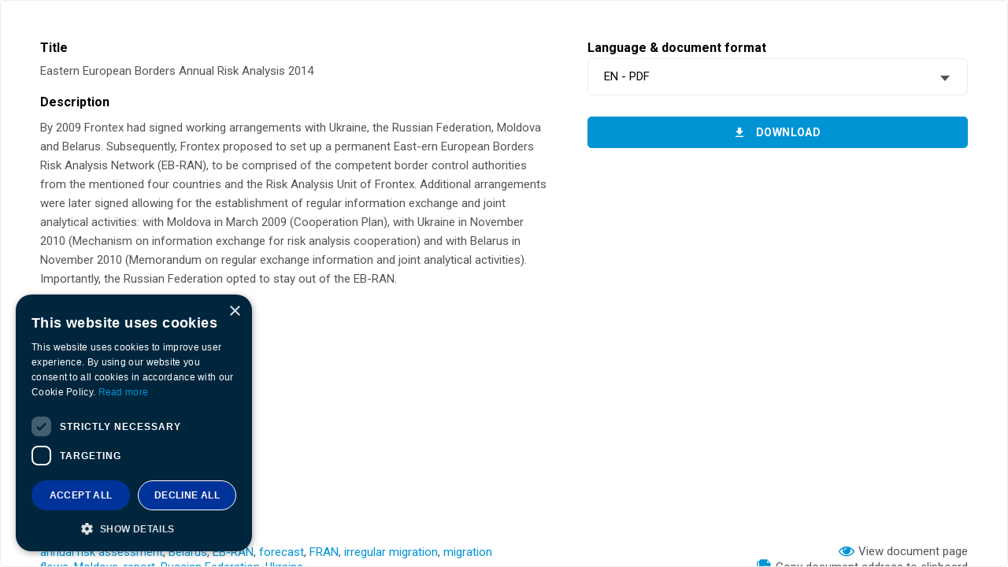

--- FILE ---
content_type: text/html; charset=UTF-8
request_url: https://prd.frontex.europa.eu/wp-content/themes/template/templates/cards/1/dialog.php?card-post-id=2722&document-post-id=8132
body_size: 4065
content:
<!DOCTYPE html><html lang="en"><head><meta charset="UTF-8" />	<style>img:is([sizes="auto" i], [sizes^="auto," i]) { contain-intrinsic-size: 3000px 1500px }</style>
	<script type='text/javascript' charset='UTF-8' data-cs-platform='wordpress' src='https://cdn.cookie-script.com/s/bdae977ca74715019b70c8f54b070842.js' id='cookie_script-js-with'></script><meta name="viewport" content="width=device-width, initial-scale=1" /><meta http-equiv="X-UA-Compatible" content="IE=edge" /><meta name="theme-color" content="#000" /><link rel="manifest" href="https://prd.frontex.europa.eu/wp-content/themes/template/assets/manifest.json"><meta content="en_US" property="og:locale" /><meta content="website" property="og:type" /><meta content="Frontex" property="og:site_name" /><style id='classic-theme-styles-inline-css' type='text/css'>
/*! This file is auto-generated */
.wp-block-button__link{color:#fff;background-color:#32373c;border-radius:9999px;box-shadow:none;text-decoration:none;padding:calc(.667em + 2px) calc(1.333em + 2px);font-size:1.125em}.wp-block-file__button{background:#32373c;color:#fff;text-decoration:none}
</style>
<style id='global-styles-inline-css' type='text/css'>
:root{--wp--preset--aspect-ratio--square: 1;--wp--preset--aspect-ratio--4-3: 4/3;--wp--preset--aspect-ratio--3-4: 3/4;--wp--preset--aspect-ratio--3-2: 3/2;--wp--preset--aspect-ratio--2-3: 2/3;--wp--preset--aspect-ratio--16-9: 16/9;--wp--preset--aspect-ratio--9-16: 9/16;--wp--preset--gradient--vivid-cyan-blue-to-vivid-purple: linear-gradient(135deg,rgba(6,147,227,1) 0%,rgb(155,81,224) 100%);--wp--preset--gradient--light-green-cyan-to-vivid-green-cyan: linear-gradient(135deg,rgb(122,220,180) 0%,rgb(0,208,130) 100%);--wp--preset--gradient--luminous-vivid-amber-to-luminous-vivid-orange: linear-gradient(135deg,rgba(252,185,0,1) 0%,rgba(255,105,0,1) 100%);--wp--preset--gradient--luminous-vivid-orange-to-vivid-red: linear-gradient(135deg,rgba(255,105,0,1) 0%,rgb(207,46,46) 100%);--wp--preset--gradient--very-light-gray-to-cyan-bluish-gray: linear-gradient(135deg,rgb(238,238,238) 0%,rgb(169,184,195) 100%);--wp--preset--gradient--cool-to-warm-spectrum: linear-gradient(135deg,rgb(74,234,220) 0%,rgb(151,120,209) 20%,rgb(207,42,186) 40%,rgb(238,44,130) 60%,rgb(251,105,98) 80%,rgb(254,248,76) 100%);--wp--preset--gradient--blush-light-purple: linear-gradient(135deg,rgb(255,206,236) 0%,rgb(152,150,240) 100%);--wp--preset--gradient--blush-bordeaux: linear-gradient(135deg,rgb(254,205,165) 0%,rgb(254,45,45) 50%,rgb(107,0,62) 100%);--wp--preset--gradient--luminous-dusk: linear-gradient(135deg,rgb(255,203,112) 0%,rgb(199,81,192) 50%,rgb(65,88,208) 100%);--wp--preset--gradient--pale-ocean: linear-gradient(135deg,rgb(255,245,203) 0%,rgb(182,227,212) 50%,rgb(51,167,181) 100%);--wp--preset--gradient--electric-grass: linear-gradient(135deg,rgb(202,248,128) 0%,rgb(113,206,126) 100%);--wp--preset--gradient--midnight: linear-gradient(135deg,rgb(2,3,129) 0%,rgb(40,116,252) 100%);--wp--preset--font-size--small: 13px;--wp--preset--font-size--medium: 20px;--wp--preset--font-size--large: 36px;--wp--preset--font-size--x-large: 42px;--wp--preset--spacing--20: 0.44rem;--wp--preset--spacing--30: 0.67rem;--wp--preset--spacing--40: 1rem;--wp--preset--spacing--50: 1.5rem;--wp--preset--spacing--60: 2.25rem;--wp--preset--spacing--70: 3.38rem;--wp--preset--spacing--80: 5.06rem;--wp--preset--shadow--natural: 6px 6px 9px rgba(0, 0, 0, 0.2);--wp--preset--shadow--deep: 12px 12px 50px rgba(0, 0, 0, 0.4);--wp--preset--shadow--sharp: 6px 6px 0px rgba(0, 0, 0, 0.2);--wp--preset--shadow--outlined: 6px 6px 0px -3px rgba(255, 255, 255, 1), 6px 6px rgba(0, 0, 0, 1);--wp--preset--shadow--crisp: 6px 6px 0px rgba(0, 0, 0, 1);}:where(.is-layout-flex){gap: 0.5em;}:where(.is-layout-grid){gap: 0.5em;}body .is-layout-flex{display: flex;}.is-layout-flex{flex-wrap: wrap;align-items: center;}.is-layout-flex > :is(*, div){margin: 0;}body .is-layout-grid{display: grid;}.is-layout-grid > :is(*, div){margin: 0;}:where(.wp-block-columns.is-layout-flex){gap: 2em;}:where(.wp-block-columns.is-layout-grid){gap: 2em;}:where(.wp-block-post-template.is-layout-flex){gap: 1.25em;}:where(.wp-block-post-template.is-layout-grid){gap: 1.25em;}.has-vivid-cyan-blue-to-vivid-purple-gradient-background{background: var(--wp--preset--gradient--vivid-cyan-blue-to-vivid-purple) !important;}.has-light-green-cyan-to-vivid-green-cyan-gradient-background{background: var(--wp--preset--gradient--light-green-cyan-to-vivid-green-cyan) !important;}.has-luminous-vivid-amber-to-luminous-vivid-orange-gradient-background{background: var(--wp--preset--gradient--luminous-vivid-amber-to-luminous-vivid-orange) !important;}.has-luminous-vivid-orange-to-vivid-red-gradient-background{background: var(--wp--preset--gradient--luminous-vivid-orange-to-vivid-red) !important;}.has-very-light-gray-to-cyan-bluish-gray-gradient-background{background: var(--wp--preset--gradient--very-light-gray-to-cyan-bluish-gray) !important;}.has-cool-to-warm-spectrum-gradient-background{background: var(--wp--preset--gradient--cool-to-warm-spectrum) !important;}.has-blush-light-purple-gradient-background{background: var(--wp--preset--gradient--blush-light-purple) !important;}.has-blush-bordeaux-gradient-background{background: var(--wp--preset--gradient--blush-bordeaux) !important;}.has-luminous-dusk-gradient-background{background: var(--wp--preset--gradient--luminous-dusk) !important;}.has-pale-ocean-gradient-background{background: var(--wp--preset--gradient--pale-ocean) !important;}.has-electric-grass-gradient-background{background: var(--wp--preset--gradient--electric-grass) !important;}.has-midnight-gradient-background{background: var(--wp--preset--gradient--midnight) !important;}.has-small-font-size{font-size: var(--wp--preset--font-size--small) !important;}.has-medium-font-size{font-size: var(--wp--preset--font-size--medium) !important;}.has-large-font-size{font-size: var(--wp--preset--font-size--large) !important;}.has-x-large-font-size{font-size: var(--wp--preset--font-size--x-large) !important;}
:where(.wp-block-post-template.is-layout-flex){gap: 1.25em;}:where(.wp-block-post-template.is-layout-grid){gap: 1.25em;}
:where(.wp-block-columns.is-layout-flex){gap: 2em;}:where(.wp-block-columns.is-layout-grid){gap: 2em;}
:root :where(.wp-block-pullquote){font-size: 1.5em;line-height: 1.6;}
</style>
<link rel="stylesheet preload" as="style" id='website-css' href='https://prd.frontex.europa.eu/wp-content/themes/template/assets/css/website.min.css?ver=0b1f0206'  media='all' />
<link rel='stylesheet' id='my-style-css' href='https://prd.frontex.europa.eu/wp-content/themes/template/style.css?ver=6.8.1'  media='all' />
<link rel='stylesheet' id='searchwp-forms-css' href='https://prd.frontex.europa.eu/wp-content/plugins/searchwp/assets/css/frontend/search-forms.css?ver=4.3.15'  media='all' />

<link rel="icon" href="https://prd.frontex.europa.eu/wp-content/uploads/frontex-favicon-32x32.png" sizes="32x32" />
<link rel="icon" href="https://prd.frontex.europa.eu/wp-content/uploads/frontex-favicon-192x192.png" sizes="192x192" />
<link rel="apple-touch-icon" href="https://prd.frontex.europa.eu/wp-content/uploads/frontex-favicon-180x180.png" />
<meta name="msapplication-TileImage" content="https://prd.frontex.europa.eu/wp-content/uploads/frontex-favicon-270x270.png" />
<meta name="robots" content="noindex,nofollow" /></head><body class="is-loading is-dialog"><div class="card-1 dialog"><div class="block"><div class="block-left"><div class="description"><div class="title">Title</div><div class="text">Eastern European Borders Annual Risk Analysis 2014</div></div> <div class="description"><div class="title">Description</div><div class="text content"><p>By 2009 Frontex had signed working arrangements with Ukraine, the Russian Federation, Moldova and Belarus. Subsequently, Frontex proposed to set up a&nbsp;permanent East-ern European Borders Risk Analysis Network (EB-RAN), to be comprised of the competent border control authorities from the mentioned four countries and the Risk Analysis Unit of Frontex. Additional arrangements were later signed allowing for the establishment of regular information exchange and joint analytical activities: with Moldova in March 2009 (Cooperation Plan), with Ukraine in November 2010 (Mechanism on information exchange for risk analysis cooperation) and with Belarus in November 2010 (Memorandum on regular exchange information and joint analytical activities). Importantly, the Russian Federation opted to stay out of the EB-RAN.</p> </div></div> <div class="description"><div class="title">Category and subcategories</div><ul class="card-terms text"><li class="term"><div class="breadcrumbs"><span class="no-link">Publications</span><span class="delimiter"><span class="space">&#32;</span>»<span class="space">&#32;</span></span><span class="no-link">Risk analysis</span></div></li></ul></div>  <div class="description"><div class="title">Language</div><div class="card-terms-with-commas text">EN</div></div> <div class="description"><div class="title">Publication date</div><div class="publish-date text">10.07.2014</div></div> <div class="description"><div class="title">Document format</div><div class="card-terms-with-commas text">PDF</div></div> <div class="description"><div class="title">Tags</div><div class="card-terms-with-commas text"><a href="https://prd.frontex.europa.eu?form-fields%5Bdocument-tag%5D%5B0%5D=1047" target="_top">annual risk assessment</a>,&nbsp;<a href="https://prd.frontex.europa.eu?form-fields%5Bdocument-tag%5D%5B0%5D=1041" target="_top">Belarus</a>,&nbsp;<a href="https://prd.frontex.europa.eu?form-fields%5Bdocument-tag%5D%5B0%5D=1040" target="_top">EB-RAN</a>,&nbsp;<a href="https://prd.frontex.europa.eu?form-fields%5Bdocument-tag%5D%5B0%5D=1021" target="_top">forecast</a>,&nbsp;<a href="https://prd.frontex.europa.eu?form-fields%5Bdocument-tag%5D%5B0%5D=1044" target="_top">FRAN</a>,&nbsp;<a href="https://prd.frontex.europa.eu?form-fields%5Bdocument-tag%5D%5B0%5D=668" target="_top">irregular migration</a>,&nbsp;<a href="https://prd.frontex.europa.eu?form-fields%5Bdocument-tag%5D%5B0%5D=985" target="_top">migration flows</a>,&nbsp;<a href="https://prd.frontex.europa.eu?form-fields%5Bdocument-tag%5D%5B0%5D=1042" target="_top">Moldova</a>,&nbsp;<a href="https://prd.frontex.europa.eu?form-fields%5Bdocument-tag%5D%5B0%5D=174" target="_top">report</a>,&nbsp;<a href="https://prd.frontex.europa.eu?form-fields%5Bdocument-tag%5D%5B0%5D=1043" target="_top">Russian Federation</a>,&nbsp;<a href="https://prd.frontex.europa.eu?form-fields%5Bdocument-tag%5D%5B0%5D=1038" target="_top">Ukraine</a></div></div></div> <div class="block-right"><form target="_top" class="form" id="form-5055" method="post" data-action="https://prd.frontex.europa.eu" autocomplete="off" data-clean enctype="multipart/form-data"><div class="group"><label class="label" for="form-field-5055-5087">Language & document format</label><select class="select" id="form-field-5055-5087" name="form-fields[download]" data-placeholder="Choose"><option value="" selected="" disabled="" hidden="">Choose</option><option value="https://prd.frontex.europa.eu/wp-content/uploads/eb_ara_2014.pdf">EN - PDF</option></select></div><div class="module-1 module" data-hash="aditional-form-button"><div class="container container-full text-center"><div class="description content"><p>&nbsp;</p> </div></div><div class="module-buttons"><div class="container"><div class="buttons"><div class="text-center button"><a href="https://youtube.com" target="_blank" class="medium small-radius full blue uppercase youtube-button btn"><i class="icon-link-frontex"></i><span>Click here to watch the video</span></a></div><div class="text-center button"><button class="medium small-radius full blue uppercase download-button btn"><i class="icon-download"></i><span>Download</span></button></div></div></div></div></div><input type="hidden" name="form-fields[form-post-id]" value="Njk2NDUzN2I3Njc4M2VmZmJmNWUxYjMwMGViZDM2NDJOVEExTlE9PTU4NDYzMzEwOTIxMjMwMzg4NzIzMTM1MDRlYmQ5YWNmZTY0N2ZhMmU5NTE0ODc4NTc2" /><input type="hidden" name="form-fields[module-post-id]" value="ZWJiODZjNjFlNzBkODk5YTM3MGI4YTY3ZTY2N2QzMzlPREV6TWc9PTc0ODYyODExMzhkNDgzN2MyY2FmZTIwZDkwNTljNzk5YzM3YzUyZjkwODI4NzkxMzE4" /><div class="text-center button"><button class="medium small-radius full disabled blue uppercase btn"><span>Select a&nbsp;document from the list</span></button></div></form> <div class="buttons"><a href="https://prd.frontex.europa.eu/document/eastern-borders-annual-risk-analysis-2014/" class="view-button button" target="_blank"><i class="icon-visible"></i><span>View document page</span></a> <a href="https://prd.frontex.europa.eu/document/eastern-borders-annual-risk-analysis-2014/" class="copy-button button"><i class="icon-copy"></i><span data-confirmation="Document address copied!">Copy document address to clipboard</span></a></div></div></div></div><script type="speculationrules">
{"prefetch":[{"source":"document","where":{"and":[{"href_matches":"\/*"},{"not":{"href_matches":["\/wp-*.php","\/wp-admin\/*","\/wp-content\/uploads\/*","\/wp-content\/*","\/wp-content\/plugins\/*","\/wp-content\/themes\/template\/*","\/*\\?(.+)"]}},{"not":{"selector_matches":"a[rel~=\"nofollow\"]"}},{"not":{"selector_matches":".no-prefetch, .no-prefetch a"}}]},"eagerness":"conservative"}]}
</script>
<script async defer type="text/javascript" src="https://prd.frontex.europa.eu/wp-content/themes/template/assets/js/website.min.js?ver=0b1f0206" id="website-js"></script>

                <!--<script src='https://code.jquery.com/jquery-3.6.4.min.js' integrity='sha256-oP6HI9z1XaZNBrJURtCoUT5SUnxFr8s3BzRl+cbzUq8=' crossorigin='anonymous'></script>-->
                <script>
setTimeout(
  function() 
  {
                      jQuery(function() {
                        //preselect the first downloadable document if only one present
                        console.log('testRRR');
                        console.log(jQuery('.select2-hidden-accessible option').length);
                        console.log(jQuery('.select2-hidden-accessible option'));
                        if (jQuery('.select2-hidden-accessible option').length == 2) {
                            jQuery('.select2-hidden-accessible option:eq(1)').prop('selected', true);
                            //jQuery('.select2-hidden-accessible option:eq(1)').attr('selected', 'selected');

                            //trigger the change
                            jQuery('.card-1 form .select').change();
                        }
                    });
 }, 500);
                     
                </script></body></html>